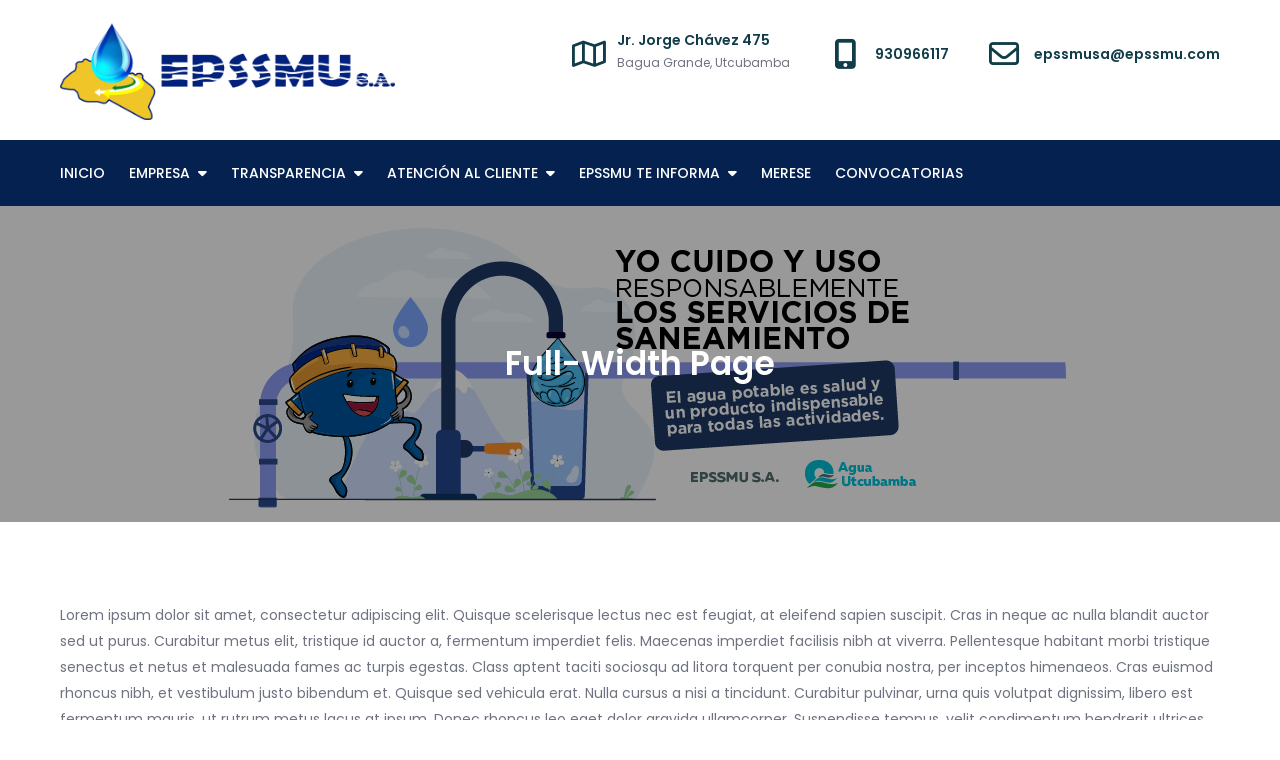

--- FILE ---
content_type: text/html; charset=UTF-8
request_url: https://www.epssmu.com/full-width-page/
body_size: 44022
content:
<!DOCTYPE html> <html lang="es"><head>
	<meta charset="UTF-8">
	<meta name="viewport" content="width=device-width, initial-scale=1">
	<link rel="profile" href="https://gmpg.org/xfn/11">
	
<title>Full-Width Page</title>
<meta name='robots' content='max-image-preview:large' />
<link rel='dns-prefetch' href='//fonts.googleapis.com' />
<link rel="alternate" type="application/rss+xml" title=" &raquo; Feed" href="https://www.epssmu.com/feed/" />
<link rel="alternate" type="application/rss+xml" title=" &raquo; Feed de los comentarios" href="https://www.epssmu.com/comments/feed/" />
<script type="text/javascript">
/* <![CDATA[ */
window._wpemojiSettings = {"baseUrl":"https:\/\/s.w.org\/images\/core\/emoji\/14.0.0\/72x72\/","ext":".png","svgUrl":"https:\/\/s.w.org\/images\/core\/emoji\/14.0.0\/svg\/","svgExt":".svg","source":{"concatemoji":"https:\/\/www.epssmu.com\/wp-includes\/js\/wp-emoji-release.min.js?ver=6.4.3"}};
/*! This file is auto-generated */
!function(i,n){var o,s,e;function c(e){try{var t={supportTests:e,timestamp:(new Date).valueOf()};sessionStorage.setItem(o,JSON.stringify(t))}catch(e){}}function p(e,t,n){e.clearRect(0,0,e.canvas.width,e.canvas.height),e.fillText(t,0,0);var t=new Uint32Array(e.getImageData(0,0,e.canvas.width,e.canvas.height).data),r=(e.clearRect(0,0,e.canvas.width,e.canvas.height),e.fillText(n,0,0),new Uint32Array(e.getImageData(0,0,e.canvas.width,e.canvas.height).data));return t.every(function(e,t){return e===r[t]})}function u(e,t,n){switch(t){case"flag":return n(e,"\ud83c\udff3\ufe0f\u200d\u26a7\ufe0f","\ud83c\udff3\ufe0f\u200b\u26a7\ufe0f")?!1:!n(e,"\ud83c\uddfa\ud83c\uddf3","\ud83c\uddfa\u200b\ud83c\uddf3")&&!n(e,"\ud83c\udff4\udb40\udc67\udb40\udc62\udb40\udc65\udb40\udc6e\udb40\udc67\udb40\udc7f","\ud83c\udff4\u200b\udb40\udc67\u200b\udb40\udc62\u200b\udb40\udc65\u200b\udb40\udc6e\u200b\udb40\udc67\u200b\udb40\udc7f");case"emoji":return!n(e,"\ud83e\udef1\ud83c\udffb\u200d\ud83e\udef2\ud83c\udfff","\ud83e\udef1\ud83c\udffb\u200b\ud83e\udef2\ud83c\udfff")}return!1}function f(e,t,n){var r="undefined"!=typeof WorkerGlobalScope&&self instanceof WorkerGlobalScope?new OffscreenCanvas(300,150):i.createElement("canvas"),a=r.getContext("2d",{willReadFrequently:!0}),o=(a.textBaseline="top",a.font="600 32px Arial",{});return e.forEach(function(e){o[e]=t(a,e,n)}),o}function t(e){var t=i.createElement("script");t.src=e,t.defer=!0,i.head.appendChild(t)}"undefined"!=typeof Promise&&(o="wpEmojiSettingsSupports",s=["flag","emoji"],n.supports={everything:!0,everythingExceptFlag:!0},e=new Promise(function(e){i.addEventListener("DOMContentLoaded",e,{once:!0})}),new Promise(function(t){var n=function(){try{var e=JSON.parse(sessionStorage.getItem(o));if("object"==typeof e&&"number"==typeof e.timestamp&&(new Date).valueOf()<e.timestamp+604800&&"object"==typeof e.supportTests)return e.supportTests}catch(e){}return null}();if(!n){if("undefined"!=typeof Worker&&"undefined"!=typeof OffscreenCanvas&&"undefined"!=typeof URL&&URL.createObjectURL&&"undefined"!=typeof Blob)try{var e="postMessage("+f.toString()+"("+[JSON.stringify(s),u.toString(),p.toString()].join(",")+"));",r=new Blob([e],{type:"text/javascript"}),a=new Worker(URL.createObjectURL(r),{name:"wpTestEmojiSupports"});return void(a.onmessage=function(e){c(n=e.data),a.terminate(),t(n)})}catch(e){}c(n=f(s,u,p))}t(n)}).then(function(e){for(var t in e)n.supports[t]=e[t],n.supports.everything=n.supports.everything&&n.supports[t],"flag"!==t&&(n.supports.everythingExceptFlag=n.supports.everythingExceptFlag&&n.supports[t]);n.supports.everythingExceptFlag=n.supports.everythingExceptFlag&&!n.supports.flag,n.DOMReady=!1,n.readyCallback=function(){n.DOMReady=!0}}).then(function(){return e}).then(function(){var e;n.supports.everything||(n.readyCallback(),(e=n.source||{}).concatemoji?t(e.concatemoji):e.wpemoji&&e.twemoji&&(t(e.twemoji),t(e.wpemoji)))}))}((window,document),window._wpemojiSettings);
/* ]]> */
</script>
<style id='wp-emoji-styles-inline-css' type='text/css'>

	img.wp-smiley, img.emoji {
		display: inline !important;
		border: none !important;
		box-shadow: none !important;
		height: 1em !important;
		width: 1em !important;
		margin: 0 0.07em !important;
		vertical-align: -0.1em !important;
		background: none !important;
		padding: 0 !important;
	}
</style>
<link rel='stylesheet' id='wp-block-library-css' href='https://www.epssmu.com/wp-includes/css/dist/block-library/style.min.css?ver=6.4.3' type='text/css' media='all' />
<style id='wp-block-library-theme-inline-css' type='text/css'>
.wp-block-audio figcaption{color:#555;font-size:13px;text-align:center}.is-dark-theme .wp-block-audio figcaption{color:hsla(0,0%,100%,.65)}.wp-block-audio{margin:0 0 1em}.wp-block-code{border:1px solid #ccc;border-radius:4px;font-family:Menlo,Consolas,monaco,monospace;padding:.8em 1em}.wp-block-embed figcaption{color:#555;font-size:13px;text-align:center}.is-dark-theme .wp-block-embed figcaption{color:hsla(0,0%,100%,.65)}.wp-block-embed{margin:0 0 1em}.blocks-gallery-caption{color:#555;font-size:13px;text-align:center}.is-dark-theme .blocks-gallery-caption{color:hsla(0,0%,100%,.65)}.wp-block-image figcaption{color:#555;font-size:13px;text-align:center}.is-dark-theme .wp-block-image figcaption{color:hsla(0,0%,100%,.65)}.wp-block-image{margin:0 0 1em}.wp-block-pullquote{border-bottom:4px solid;border-top:4px solid;color:currentColor;margin-bottom:1.75em}.wp-block-pullquote cite,.wp-block-pullquote footer,.wp-block-pullquote__citation{color:currentColor;font-size:.8125em;font-style:normal;text-transform:uppercase}.wp-block-quote{border-left:.25em solid;margin:0 0 1.75em;padding-left:1em}.wp-block-quote cite,.wp-block-quote footer{color:currentColor;font-size:.8125em;font-style:normal;position:relative}.wp-block-quote.has-text-align-right{border-left:none;border-right:.25em solid;padding-left:0;padding-right:1em}.wp-block-quote.has-text-align-center{border:none;padding-left:0}.wp-block-quote.is-large,.wp-block-quote.is-style-large,.wp-block-quote.is-style-plain{border:none}.wp-block-search .wp-block-search__label{font-weight:700}.wp-block-search__button{border:1px solid #ccc;padding:.375em .625em}:where(.wp-block-group.has-background){padding:1.25em 2.375em}.wp-block-separator.has-css-opacity{opacity:.4}.wp-block-separator{border:none;border-bottom:2px solid;margin-left:auto;margin-right:auto}.wp-block-separator.has-alpha-channel-opacity{opacity:1}.wp-block-separator:not(.is-style-wide):not(.is-style-dots){width:100px}.wp-block-separator.has-background:not(.is-style-dots){border-bottom:none;height:1px}.wp-block-separator.has-background:not(.is-style-wide):not(.is-style-dots){height:2px}.wp-block-table{margin:0 0 1em}.wp-block-table td,.wp-block-table th{word-break:normal}.wp-block-table figcaption{color:#555;font-size:13px;text-align:center}.is-dark-theme .wp-block-table figcaption{color:hsla(0,0%,100%,.65)}.wp-block-video figcaption{color:#555;font-size:13px;text-align:center}.is-dark-theme .wp-block-video figcaption{color:hsla(0,0%,100%,.65)}.wp-block-video{margin:0 0 1em}.wp-block-template-part.has-background{margin-bottom:0;margin-top:0;padding:1.25em 2.375em}
</style>
<style id='classic-theme-styles-inline-css' type='text/css'>
/*! This file is auto-generated */
.wp-block-button__link{color:#fff;background-color:#32373c;border-radius:9999px;box-shadow:none;text-decoration:none;padding:calc(.667em + 2px) calc(1.333em + 2px);font-size:1.125em}.wp-block-file__button{background:#32373c;color:#fff;text-decoration:none}
</style>
<style id='global-styles-inline-css' type='text/css'>
body{--wp--preset--color--black: #000000;--wp--preset--color--cyan-bluish-gray: #abb8c3;--wp--preset--color--white: #ffffff;--wp--preset--color--pale-pink: #f78da7;--wp--preset--color--vivid-red: #cf2e2e;--wp--preset--color--luminous-vivid-orange: #ff6900;--wp--preset--color--luminous-vivid-amber: #fcb900;--wp--preset--color--light-green-cyan: #7bdcb5;--wp--preset--color--vivid-green-cyan: #00d084;--wp--preset--color--pale-cyan-blue: #8ed1fc;--wp--preset--color--vivid-cyan-blue: #0693e3;--wp--preset--color--vivid-purple: #9b51e0;--wp--preset--color--tan: #E6DBAD;--wp--preset--color--yellow: #FDE64B;--wp--preset--color--orange: #ED7014;--wp--preset--color--red: #D0312D;--wp--preset--color--pink: #b565a7;--wp--preset--color--purple: #A32CC4;--wp--preset--color--blue: #3A43BA;--wp--preset--color--green: #3BB143;--wp--preset--color--brown: #231709;--wp--preset--color--grey: #6C626D;--wp--preset--gradient--vivid-cyan-blue-to-vivid-purple: linear-gradient(135deg,rgba(6,147,227,1) 0%,rgb(155,81,224) 100%);--wp--preset--gradient--light-green-cyan-to-vivid-green-cyan: linear-gradient(135deg,rgb(122,220,180) 0%,rgb(0,208,130) 100%);--wp--preset--gradient--luminous-vivid-amber-to-luminous-vivid-orange: linear-gradient(135deg,rgba(252,185,0,1) 0%,rgba(255,105,0,1) 100%);--wp--preset--gradient--luminous-vivid-orange-to-vivid-red: linear-gradient(135deg,rgba(255,105,0,1) 0%,rgb(207,46,46) 100%);--wp--preset--gradient--very-light-gray-to-cyan-bluish-gray: linear-gradient(135deg,rgb(238,238,238) 0%,rgb(169,184,195) 100%);--wp--preset--gradient--cool-to-warm-spectrum: linear-gradient(135deg,rgb(74,234,220) 0%,rgb(151,120,209) 20%,rgb(207,42,186) 40%,rgb(238,44,130) 60%,rgb(251,105,98) 80%,rgb(254,248,76) 100%);--wp--preset--gradient--blush-light-purple: linear-gradient(135deg,rgb(255,206,236) 0%,rgb(152,150,240) 100%);--wp--preset--gradient--blush-bordeaux: linear-gradient(135deg,rgb(254,205,165) 0%,rgb(254,45,45) 50%,rgb(107,0,62) 100%);--wp--preset--gradient--luminous-dusk: linear-gradient(135deg,rgb(255,203,112) 0%,rgb(199,81,192) 50%,rgb(65,88,208) 100%);--wp--preset--gradient--pale-ocean: linear-gradient(135deg,rgb(255,245,203) 0%,rgb(182,227,212) 50%,rgb(51,167,181) 100%);--wp--preset--gradient--electric-grass: linear-gradient(135deg,rgb(202,248,128) 0%,rgb(113,206,126) 100%);--wp--preset--gradient--midnight: linear-gradient(135deg,rgb(2,3,129) 0%,rgb(40,116,252) 100%);--wp--preset--font-size--small: 12px;--wp--preset--font-size--medium: 20px;--wp--preset--font-size--large: 36px;--wp--preset--font-size--x-large: 42px;--wp--preset--font-size--regular: 16px;--wp--preset--font-size--larger: 36px;--wp--preset--font-size--huge: 48px;--wp--preset--spacing--20: 0.44rem;--wp--preset--spacing--30: 0.67rem;--wp--preset--spacing--40: 1rem;--wp--preset--spacing--50: 1.5rem;--wp--preset--spacing--60: 2.25rem;--wp--preset--spacing--70: 3.38rem;--wp--preset--spacing--80: 5.06rem;--wp--preset--shadow--natural: 6px 6px 9px rgba(0, 0, 0, 0.2);--wp--preset--shadow--deep: 12px 12px 50px rgba(0, 0, 0, 0.4);--wp--preset--shadow--sharp: 6px 6px 0px rgba(0, 0, 0, 0.2);--wp--preset--shadow--outlined: 6px 6px 0px -3px rgba(255, 255, 255, 1), 6px 6px rgba(0, 0, 0, 1);--wp--preset--shadow--crisp: 6px 6px 0px rgba(0, 0, 0, 1);}:where(.is-layout-flex){gap: 0.5em;}:where(.is-layout-grid){gap: 0.5em;}body .is-layout-flow > .alignleft{float: left;margin-inline-start: 0;margin-inline-end: 2em;}body .is-layout-flow > .alignright{float: right;margin-inline-start: 2em;margin-inline-end: 0;}body .is-layout-flow > .aligncenter{margin-left: auto !important;margin-right: auto !important;}body .is-layout-constrained > .alignleft{float: left;margin-inline-start: 0;margin-inline-end: 2em;}body .is-layout-constrained > .alignright{float: right;margin-inline-start: 2em;margin-inline-end: 0;}body .is-layout-constrained > .aligncenter{margin-left: auto !important;margin-right: auto !important;}body .is-layout-constrained > :where(:not(.alignleft):not(.alignright):not(.alignfull)){max-width: var(--wp--style--global--content-size);margin-left: auto !important;margin-right: auto !important;}body .is-layout-constrained > .alignwide{max-width: var(--wp--style--global--wide-size);}body .is-layout-flex{display: flex;}body .is-layout-flex{flex-wrap: wrap;align-items: center;}body .is-layout-flex > *{margin: 0;}body .is-layout-grid{display: grid;}body .is-layout-grid > *{margin: 0;}:where(.wp-block-columns.is-layout-flex){gap: 2em;}:where(.wp-block-columns.is-layout-grid){gap: 2em;}:where(.wp-block-post-template.is-layout-flex){gap: 1.25em;}:where(.wp-block-post-template.is-layout-grid){gap: 1.25em;}.has-black-color{color: var(--wp--preset--color--black) !important;}.has-cyan-bluish-gray-color{color: var(--wp--preset--color--cyan-bluish-gray) !important;}.has-white-color{color: var(--wp--preset--color--white) !important;}.has-pale-pink-color{color: var(--wp--preset--color--pale-pink) !important;}.has-vivid-red-color{color: var(--wp--preset--color--vivid-red) !important;}.has-luminous-vivid-orange-color{color: var(--wp--preset--color--luminous-vivid-orange) !important;}.has-luminous-vivid-amber-color{color: var(--wp--preset--color--luminous-vivid-amber) !important;}.has-light-green-cyan-color{color: var(--wp--preset--color--light-green-cyan) !important;}.has-vivid-green-cyan-color{color: var(--wp--preset--color--vivid-green-cyan) !important;}.has-pale-cyan-blue-color{color: var(--wp--preset--color--pale-cyan-blue) !important;}.has-vivid-cyan-blue-color{color: var(--wp--preset--color--vivid-cyan-blue) !important;}.has-vivid-purple-color{color: var(--wp--preset--color--vivid-purple) !important;}.has-black-background-color{background-color: var(--wp--preset--color--black) !important;}.has-cyan-bluish-gray-background-color{background-color: var(--wp--preset--color--cyan-bluish-gray) !important;}.has-white-background-color{background-color: var(--wp--preset--color--white) !important;}.has-pale-pink-background-color{background-color: var(--wp--preset--color--pale-pink) !important;}.has-vivid-red-background-color{background-color: var(--wp--preset--color--vivid-red) !important;}.has-luminous-vivid-orange-background-color{background-color: var(--wp--preset--color--luminous-vivid-orange) !important;}.has-luminous-vivid-amber-background-color{background-color: var(--wp--preset--color--luminous-vivid-amber) !important;}.has-light-green-cyan-background-color{background-color: var(--wp--preset--color--light-green-cyan) !important;}.has-vivid-green-cyan-background-color{background-color: var(--wp--preset--color--vivid-green-cyan) !important;}.has-pale-cyan-blue-background-color{background-color: var(--wp--preset--color--pale-cyan-blue) !important;}.has-vivid-cyan-blue-background-color{background-color: var(--wp--preset--color--vivid-cyan-blue) !important;}.has-vivid-purple-background-color{background-color: var(--wp--preset--color--vivid-purple) !important;}.has-black-border-color{border-color: var(--wp--preset--color--black) !important;}.has-cyan-bluish-gray-border-color{border-color: var(--wp--preset--color--cyan-bluish-gray) !important;}.has-white-border-color{border-color: var(--wp--preset--color--white) !important;}.has-pale-pink-border-color{border-color: var(--wp--preset--color--pale-pink) !important;}.has-vivid-red-border-color{border-color: var(--wp--preset--color--vivid-red) !important;}.has-luminous-vivid-orange-border-color{border-color: var(--wp--preset--color--luminous-vivid-orange) !important;}.has-luminous-vivid-amber-border-color{border-color: var(--wp--preset--color--luminous-vivid-amber) !important;}.has-light-green-cyan-border-color{border-color: var(--wp--preset--color--light-green-cyan) !important;}.has-vivid-green-cyan-border-color{border-color: var(--wp--preset--color--vivid-green-cyan) !important;}.has-pale-cyan-blue-border-color{border-color: var(--wp--preset--color--pale-cyan-blue) !important;}.has-vivid-cyan-blue-border-color{border-color: var(--wp--preset--color--vivid-cyan-blue) !important;}.has-vivid-purple-border-color{border-color: var(--wp--preset--color--vivid-purple) !important;}.has-vivid-cyan-blue-to-vivid-purple-gradient-background{background: var(--wp--preset--gradient--vivid-cyan-blue-to-vivid-purple) !important;}.has-light-green-cyan-to-vivid-green-cyan-gradient-background{background: var(--wp--preset--gradient--light-green-cyan-to-vivid-green-cyan) !important;}.has-luminous-vivid-amber-to-luminous-vivid-orange-gradient-background{background: var(--wp--preset--gradient--luminous-vivid-amber-to-luminous-vivid-orange) !important;}.has-luminous-vivid-orange-to-vivid-red-gradient-background{background: var(--wp--preset--gradient--luminous-vivid-orange-to-vivid-red) !important;}.has-very-light-gray-to-cyan-bluish-gray-gradient-background{background: var(--wp--preset--gradient--very-light-gray-to-cyan-bluish-gray) !important;}.has-cool-to-warm-spectrum-gradient-background{background: var(--wp--preset--gradient--cool-to-warm-spectrum) !important;}.has-blush-light-purple-gradient-background{background: var(--wp--preset--gradient--blush-light-purple) !important;}.has-blush-bordeaux-gradient-background{background: var(--wp--preset--gradient--blush-bordeaux) !important;}.has-luminous-dusk-gradient-background{background: var(--wp--preset--gradient--luminous-dusk) !important;}.has-pale-ocean-gradient-background{background: var(--wp--preset--gradient--pale-ocean) !important;}.has-electric-grass-gradient-background{background: var(--wp--preset--gradient--electric-grass) !important;}.has-midnight-gradient-background{background: var(--wp--preset--gradient--midnight) !important;}.has-small-font-size{font-size: var(--wp--preset--font-size--small) !important;}.has-medium-font-size{font-size: var(--wp--preset--font-size--medium) !important;}.has-large-font-size{font-size: var(--wp--preset--font-size--large) !important;}.has-x-large-font-size{font-size: var(--wp--preset--font-size--x-large) !important;}
.wp-block-navigation a:where(:not(.wp-element-button)){color: inherit;}
:where(.wp-block-post-template.is-layout-flex){gap: 1.25em;}:where(.wp-block-post-template.is-layout-grid){gap: 1.25em;}
:where(.wp-block-columns.is-layout-flex){gap: 2em;}:where(.wp-block-columns.is-layout-grid){gap: 2em;}
.wp-block-pullquote{font-size: 1.5em;line-height: 1.6;}
</style>
<link rel='stylesheet' id='rs-plugin-settings-css' href='https://www.epssmu.com/wp-content/plugins/revslider/public/assets/css/settings.css?ver=5.4.6.3.1' type='text/css' media='all' />
<style id='rs-plugin-settings-inline-css' type='text/css'>
#rs-demo-id {}
</style>
<link rel='stylesheet' id='mavix-education-google-fonts-css' href='https://fonts.googleapis.com/css?family=Poppins%3A300%2C400%2C500%2C600&#038;subset=latin%2Clatin-ext' type='text/css' media='all' />
<link rel='stylesheet' id='fontawesome-all-css' href='https://www.epssmu.com/wp-content/themes/mavix-education/assets/css/all.min.css?ver=6.5.2' type='text/css' media='all' />
<link rel='stylesheet' id='mavix-education-blocks-css' href='https://www.epssmu.com/wp-content/themes/mavix-education/assets/css/blocks.min.css?ver=6.4.3' type='text/css' media='all' />
<link rel='stylesheet' id='mavix-education-style-css' href='https://www.epssmu.com/wp-content/themes/mavix-education/style.css?ver=6.4.3' type='text/css' media='all' />
<style id='mavix-education-style-inline-css' type='text/css'>
.site-title,
		.site-description {
			position: absolute;
			clip: rect(1px, 1px, 1px, 1px);
		}
</style>
<script type="text/javascript" src="https://www.epssmu.com/wp-includes/js/jquery/jquery.min.js?ver=3.7.1" id="jquery-core-js"></script>
<script type="text/javascript" src="https://www.epssmu.com/wp-includes/js/jquery/jquery-migrate.min.js?ver=3.4.1" id="jquery-migrate-js"></script>
<script type="text/javascript" src="https://www.epssmu.com/wp-content/plugins/revslider/public/assets/js/jquery.themepunch.tools.min.js?ver=5.4.6.3.1" id="tp-tools-js"></script>
<script type="text/javascript" src="https://www.epssmu.com/wp-content/plugins/revslider/public/assets/js/jquery.themepunch.revolution.min.js?ver=5.4.6.3.1" id="revmin-js"></script>
<link rel="https://api.w.org/" href="https://www.epssmu.com/wp-json/" /><link rel="alternate" type="application/json" href="https://www.epssmu.com/wp-json/wp/v2/pages/45" /><link rel="EditURI" type="application/rsd+xml" title="RSD" href="https://www.epssmu.com/xmlrpc.php?rsd" />
<meta name="generator" content="WordPress 6.4.3" />
<link rel="canonical" href="https://www.epssmu.com/full-width-page/" />
<link rel='shortlink' href='https://www.epssmu.com/?p=45' />
<link rel="alternate" type="application/json+oembed" href="https://www.epssmu.com/wp-json/oembed/1.0/embed?url=https%3A%2F%2Fwww.epssmu.com%2Ffull-width-page%2F" />
<link rel="alternate" type="text/xml+oembed" href="https://www.epssmu.com/wp-json/oembed/1.0/embed?url=https%3A%2F%2Fwww.epssmu.com%2Ffull-width-page%2F&#038;format=xml" />
<script async src="//static.zotabox.com/6/7/670f2d05e2ecd048b20366ff9b01010a/widgets.js"></script><meta name="generator" content="Powered by WPBakery Page Builder - drag and drop page builder for WordPress."/>
<!--[if lte IE 9]><link rel="stylesheet" type="text/css" href="https://www.epssmu.com/wp-content/plugins/js_composer/assets/css/vc_lte_ie9.min.css" media="screen"><![endif]--><link rel="preconnect" href="//code.tidio.co"><meta name="generator" content="Powered by Slider Revolution 5.4.6.3.1 - responsive, Mobile-Friendly Slider Plugin for WordPress with comfortable drag and drop interface." />
<script type="text/javascript">function setREVStartSize(e){
				try{ var i=jQuery(window).width(),t=9999,r=0,n=0,l=0,f=0,s=0,h=0;					
					if(e.responsiveLevels&&(jQuery.each(e.responsiveLevels,function(e,f){f>i&&(t=r=f,l=e),i>f&&f>r&&(r=f,n=e)}),t>r&&(l=n)),f=e.gridheight[l]||e.gridheight[0]||e.gridheight,s=e.gridwidth[l]||e.gridwidth[0]||e.gridwidth,h=i/s,h=h>1?1:h,f=Math.round(h*f),"fullscreen"==e.sliderLayout){var u=(e.c.width(),jQuery(window).height());if(void 0!=e.fullScreenOffsetContainer){var c=e.fullScreenOffsetContainer.split(",");if (c) jQuery.each(c,function(e,i){u=jQuery(i).length>0?u-jQuery(i).outerHeight(!0):u}),e.fullScreenOffset.split("%").length>1&&void 0!=e.fullScreenOffset&&e.fullScreenOffset.length>0?u-=jQuery(window).height()*parseInt(e.fullScreenOffset,0)/100:void 0!=e.fullScreenOffset&&e.fullScreenOffset.length>0&&(u-=parseInt(e.fullScreenOffset,0))}f=u}else void 0!=e.minHeight&&f<e.minHeight&&(f=e.minHeight);e.c.closest(".rev_slider_wrapper").css({height:f})					
				}catch(d){console.log("Failure at Presize of Slider:"+d)}
			};</script>
<noscript><style type="text/css"> .wpb_animate_when_almost_visible { opacity: 1; }</style></noscript></head>

<body class="page-template-default page page-id-45 wp-custom-logo no-sidebar wpb-js-composer js-comp-ver-5.4.5 vc_responsive">

<div id="page" class="site"><a class="skip-link screen-reader-text" href="#content">Skip to content</a>		<header id="masthead" class="site-header" role="banner">        <div class="header-top">
            <div class="wrapper">
                <div class="site-branding">
                    <div class="site-logo">
                                                    <a href="https://www.epssmu.com/" class="custom-logo-link" rel="home"><img width="4430" height="1327" src="https://www.epssmu.com/wp-content/uploads/2024/10/IMAGOTIPO-EPSSMU_01.png" class="custom-logo" alt="" decoding="async" fetchpriority="high" srcset="https://www.epssmu.com/wp-content/uploads/2024/10/IMAGOTIPO-EPSSMU_01.png 4430w, https://www.epssmu.com/wp-content/uploads/2024/10/IMAGOTIPO-EPSSMU_01-300x90.png 300w, https://www.epssmu.com/wp-content/uploads/2024/10/IMAGOTIPO-EPSSMU_01-1024x307.png 1024w, https://www.epssmu.com/wp-content/uploads/2024/10/IMAGOTIPO-EPSSMU_01-768x230.png 768w, https://www.epssmu.com/wp-content/uploads/2024/10/IMAGOTIPO-EPSSMU_01-1536x460.png 1536w, https://www.epssmu.com/wp-content/uploads/2024/10/IMAGOTIPO-EPSSMU_01-2048x613.png 2048w" sizes="(max-width: 4430px) 100vw, 4430px" /></a>                                            </div><!-- .site-logo -->

                    <div id="site-identity">
                        <h1 class="site-title">
                            <a href="https://www.epssmu.com/" rel="home">  </a>
                        </h1>

                                            </div><!-- #site-identity -->
                </div> <!-- .site-branding -->

                                    <div class="site-contact-details clear">
                        
                        <button type="button" class="top-header-menu-toggle">
                            <i class="fa-solid fa-bars-staggered open-icon"></i>
                            <i class="fa-solid fa-xmark close-icon"></i>
                        </button>

                        <ul>
                                                            <li>
                                    <i class="fa-regular fa-map"></i>
                                    <div class="list-details">
                                        <h2>Jr. Jorge Chávez 475</h2>
                                        <span>Bagua Grande, Utcubamba</span>
                                    </div><!-- .list-details -->
                                </li>
                            
                                                            <li>
                                    <i class="fa-solid fa-mobile-screen-button"></i>
                                    <div class="list-details">
                                        <h2>930966117</h2>
                                        <span></span>
                                    </div><!-- .list-details -->
                                </li>
                            
                                                            <li>
                                    <i class="fa-regular fa-envelope"></i>
                                    <div class="list-details">
                                        <h2>epssmusa@epssmu.com</h2>
                                        <span></span>
                                    </div><!-- .list-details -->
                                </li>
                                                    </ul>
                    </div><!-- .site-contact-details -->
                            </div><!-- .wrapper -->
        </div><!-- .header-top -->

        <div class="header-bottom">
            <div class="wrapper">
                <nav id="site-navigation" class="main-navigation" role="navigation" aria-label="Primary Menu">
                    <button type="button" class="menu-toggle">
                        <span class="icon-bar"></span>
                        <span class="icon-bar"></span>
                        <span class="icon-bar"></span>
                    </button>

                    <div class="menu-principal-container"><ul id="primary-menu" class="nav-menu"><li id="menu-item-416" class="menu-item menu-item-type-custom menu-item-object-custom menu-item-home menu-item-416"><a href="https://www.epssmu.com/">INICIO</a></li>
<li id="menu-item-417" class="menu-item menu-item-type-custom menu-item-object-custom menu-item-has-children menu-item-417"><a>EMPRESA</a>
<ul class="sub-menu">
	<li id="menu-item-8661" class="menu-item menu-item-type-post_type menu-item-object-page menu-item-8661"><a href="https://www.epssmu.com/mision-y-visio/">MISIÓN Y VISIÓN</a></li>
	<li id="menu-item-8660" class="menu-item menu-item-type-post_type menu-item-object-page menu-item-8660"><a href="https://www.epssmu.com/objetivos/">OBJETIVOS</a></li>
	<li id="menu-item-8659" class="menu-item menu-item-type-post_type menu-item-object-page menu-item-8659"><a href="https://www.epssmu.com/resena-historica/">RESEÑA HISTÓRICA</a></li>
	<li id="menu-item-1493" class="menu-item menu-item-type-post_type menu-item-object-page menu-item-1493"><a href="https://www.epssmu.com/hojas-de-vida-directorios-y-gerencias/">ORGANIZACIÓN</a></li>
</ul>
</li>
<li id="menu-item-418" class="menu-item menu-item-type-custom menu-item-object-custom menu-item-has-children menu-item-418"><a>TRANSPARENCIA</a>
<ul class="sub-menu">
	<li id="menu-item-4551" class="menu-item menu-item-type-post_type menu-item-object-page menu-item-4551"><a href="https://www.epssmu.com/documentos-de-gestion/">DOCUMENTOS DE GESTIÓN</a></li>
	<li id="menu-item-504" class="menu-item menu-item-type-post_type menu-item-object-page menu-item-504"><a href="https://www.epssmu.com/resoluciones-gerenciales/">RESOLUCIONES</a></li>
	<li id="menu-item-517" class="menu-item menu-item-type-custom menu-item-object-custom menu-item-has-children menu-item-517"><a>CONVENIOS</a>
	<ul class="sub-menu">
		<li id="menu-item-513" class="menu-item menu-item-type-post_type menu-item-object-page menu-item-513"><a href="https://www.epssmu.com/convenio-otass-oficio-no233-2017/">CONVENIO OTASS OFICIO Nº233-2017</a></li>
		<li id="menu-item-514" class="menu-item menu-item-type-post_type menu-item-object-page menu-item-514"><a href="https://www.epssmu.com/convenio-mv-oficio-no7491/">CONVENIO MV OFICIO Nº7491</a></li>
	</ul>
</li>
	<li id="menu-item-512" class="menu-item menu-item-type-post_type menu-item-object-page menu-item-512"><a href="https://www.epssmu.com/estructura-tarifaria/">ESTRUCTURA TARIFARIA</a></li>
	<li id="menu-item-5948" class="menu-item menu-item-type-taxonomy menu-item-object-category menu-item-5948"><a href="https://www.epssmu.com/category/sistema-de-control-interno/">SISTEMA DE CONTROL INTERNO</a></li>
	<li id="menu-item-7414" class="menu-item menu-item-type-post_type menu-item-object-page menu-item-7414"><a href="https://www.epssmu.com/denuncias-ciudadanas/">DENUNCIAS CIUDADANAS</a></li>
	<li id="menu-item-5998" class="menu-item menu-item-type-post_type menu-item-object-page menu-item-5998"><a href="https://www.epssmu.com/estado-de-recomendaciones-de-servicios-de-control/">ESTADO DE RECOMENDACIONES DE SERVICIOS DE CONTROL</a></li>
	<li id="menu-item-6411" class="menu-item menu-item-type-post_type menu-item-object-page menu-item-6411"><a href="https://www.epssmu.com/declaraciones-juradas/">DECLARACIONES JURADAS</a></li>
</ul>
</li>
<li id="menu-item-420" class="menu-item menu-item-type-custom menu-item-object-custom menu-item-has-children menu-item-420"><a>ATENCIÓN AL CLIENTE</a>
<ul class="sub-menu">
	<li id="menu-item-6990" class="menu-item menu-item-type-custom menu-item-object-custom menu-item-6990"><a href="http://201.230.15.50:8080/e-siincoweb/epssmu/consultas/">CONSULTA TU RECIBO</a></li>
	<li id="menu-item-5031" class="menu-item menu-item-type-custom menu-item-object-custom menu-item-5031"><a href="http://201.230.15.50:8080/e-siincoweb/epssmu/reclamos_web/index.php">INGRESO DE RECLAMOS</a></li>
	<li id="menu-item-6933" class="menu-item menu-item-type-taxonomy menu-item-object-category menu-item-6933"><a href="https://www.epssmu.com/category/modalidades-de-pago/">MODALIDADES DE PAGO</a></li>
	<li id="menu-item-7400" class="menu-item menu-item-type-post_type menu-item-object-page menu-item-7400"><a href="https://www.epssmu.com/encuestas-de-satisfaccion/">ENCUESTAS DE SATISFACCIÓN</a></li>
</ul>
</li>
<li id="menu-item-6545" class="menu-item menu-item-type-custom menu-item-object-custom menu-item-has-children menu-item-6545"><a>EPSSMU TE INFORMA</a>
<ul class="sub-menu">
	<li id="menu-item-6023" class="menu-item menu-item-type-taxonomy menu-item-object-category menu-item-has-children menu-item-6023"><a href="https://www.epssmu.com/category/campanas/">CAMPAÑAS</a>
	<ul class="sub-menu">
		<li id="menu-item-5949" class="menu-item menu-item-type-taxonomy menu-item-object-category menu-item-5949"><a href="https://www.epssmu.com/category/deuda-cero/">DEUDA CERO</a></li>
		<li id="menu-item-5950" class="menu-item menu-item-type-taxonomy menu-item-object-category menu-item-5950"><a href="https://www.epssmu.com/category/negocio-responsable/">NEGOCIO RESPONSABLE</a></li>
		<li id="menu-item-6029" class="menu-item menu-item-type-taxonomy menu-item-object-category menu-item-6029"><a href="https://www.epssmu.com/category/juegale-limpio-al-alcantarillado/">ALCANTARILLADO</a></li>
		<li id="menu-item-6030" class="menu-item menu-item-type-taxonomy menu-item-object-category menu-item-6030"><a href="https://www.epssmu.com/category/educacion-sanitaria/">EDUCACIÓN SANITARIA</a></li>
	</ul>
</li>
	<li id="menu-item-5642" class="menu-item menu-item-type-taxonomy menu-item-object-category menu-item-5642"><a href="https://www.epssmu.com/category/comunicados/">COMUNICADOS</a></li>
	<li id="menu-item-3990" class="menu-item menu-item-type-taxonomy menu-item-object-category menu-item-3990"><a href="https://www.epssmu.com/category/noticias/">NOTICIAS</a></li>
	<li id="menu-item-3661" class="menu-item menu-item-type-taxonomy menu-item-object-category menu-item-3661"><a href="https://www.epssmu.com/category/nota-de-prensa/">NOTAS DE PRENSA</a></li>
	<li id="menu-item-5943" class="menu-item menu-item-type-taxonomy menu-item-object-category menu-item-5943"><a href="https://www.epssmu.com/category/cronogramas-de-abastecimiento/">CRONOGRAMAS DE DISTRIBUCIÓN</a></li>
</ul>
</li>
<li id="menu-item-6704" class="menu-item menu-item-type-taxonomy menu-item-object-category menu-item-6704"><a href="https://www.epssmu.com/category/merese/">MERESE</a></li>
<li id="menu-item-8181" class="menu-item menu-item-type-post_type menu-item-object-page menu-item-8181"><a href="https://www.epssmu.com/convocatorias/">CONVOCATORIAS</a></li>
</ul></div>
                                    </nav><!-- #site-navigation -->
            </div><!-- .wrapper -->
        </div><!-- .header-bottom -->
</header> <!-- header ends here -->	<div id="content" class="site-content">
	                    <div id="header-image">
                <div id="wp-custom-header" class="wp-custom-header"><img src="https://www.epssmu.com/wp-content/uploads/2022/09/CUIDO-LOS-SERVICIOS-DE-SANEAMIENTO.png" width="852" height="316" alt="" srcset="https://www.epssmu.com/wp-content/uploads/2022/09/CUIDO-LOS-SERVICIOS-DE-SANEAMIENTO.png 852w, https://www.epssmu.com/wp-content/uploads/2022/09/CUIDO-LOS-SERVICIOS-DE-SANEAMIENTO-300x111.png 300w, https://www.epssmu.com/wp-content/uploads/2022/09/CUIDO-LOS-SERVICIOS-DE-SANEAMIENTO-768x285.png 768w" sizes="(max-width: 852px) 100vw, 852px" decoding="async" /></div>                <header class='page-header'>
                    <div class="wrapper">
                        <h2 class="page-title">Full-Width Page</h2>                    </div><!-- .wrapper -->
                </header>
            </div><!-- #header-image -->
        
        
	<div id="content-wrapper" class="section-gap">
		<div class="wrapper clear">
			<div id="primary" class="content-area">
				<main id="main" class="site-main" role="main">

					
<article id="post-45" class="post-45 page type-page status-publish hentry">
		
	<div class="entry-content">
		<p>Lorem ipsum dolor sit amet, consectetur adipiscing elit. Quisque scelerisque lectus nec est feugiat, at eleifend sapien suscipit. Cras in neque ac nulla blandit auctor sed ut purus. Curabitur metus elit, tristique id auctor a, fermentum imperdiet felis. Maecenas imperdiet facilisis nibh at viverra. Pellentesque habitant morbi tristique senectus et netus et malesuada fames ac turpis egestas. Class aptent taciti sociosqu ad litora torquent per conubia nostra, per inceptos himenaeos. Cras euismod rhoncus nibh, et vestibulum justo bibendum et. Quisque sed vehicula erat. Nulla cursus a nisi a tincidunt. Curabitur pulvinar, urna quis volutpat dignissim, libero est fermentum mauris, ut rutrum metus lacus at ipsum. Donec rhoncus leo eget dolor gravida ullamcorper. Suspendisse tempus, velit condimentum hendrerit ultrices, tellus libero auctor leo, non feugiat libero dui a tellus.</p>
<p>Vivamus dignissim lectus quis lacus placerat vulputate. Etiam molestie nec mi vitae bibendum. Duis mollis magna quis felis aliquet bibendum. Sed facilisis hendrerit ligula non facilisis. Etiam vulputate ligula sed lorem adipiscing lacinia. Pellentesque eget est id sapien imperdiet vulputate. Curabitur non suscipit urna, nec condimentum ipsum. Nulla congue felis sit amet mi varius, et euismod urna cursus. Duis sodales dui ac enim fringilla molestie. Sed vitae tellus scelerisque, pulvinar risus nec, ornare magna. Etiam non blandit mauris. Aliquam erat volutpat. Donec rutrum quam ac posuere porta.</p>
<p>Vivamus pulvinar porta elit in fermentum. Interdum et malesuada fames ac ante ipsum primis in faucibus. Maecenas posuere et purus sit amet aliquet. Sed pharetra orci eget nulla luctus auctor. Sed placerat ultricies diam. Pellentesque vel neque ligula. Cras suscipit, augue ultrices commodo ornare, tellus ante venenatis tellus, eget dictum neque dolor et turpis. Cum sociis natoque penatibus et magnis dis parturient montes, nascetur ridiculus mus.</p>
<p>Interdum et malesuada fames ac ante ipsum primis in faucibus. Cum sociis natoque penatibus et magnis dis parturient montes, nascetur ridiculus mus. Quisque vel sollicitudin dolor. Proin mollis blandit laoreet. Mauris consequat augue sit amet gravida elementum. Donec nisl tellus, scelerisque sit amet consequat et, sollicitudin vitae tellus. Nunc bibendum aliquet ornare. In porta ipsum eget feugiat placerat. Aenean vel blandit ipsum. Proin nec imperdiet arcu. Sed faucibus feugiat tortor a ornare.</p>
<p>Fusce posuere dolor at posuere bibendum. Cras enim nisi, auctor ac purus quis, tempus aliquet nulla. Morbi posuere felis ac dui tincidunt fermentum. Nullam quis augue vel ligula tincidunt scelerisque ac sodales velit. Etiam congue massa eget diam volutpat, nec fermentum velit malesuada. Integer suscipit risus vitae vestibulum molestie. Etiam nisi tortor, ullamcorper id nisi non, lacinia feugiat justo. Maecenas at dapibus arcu, sed rhoncus leo. Proin at congue lacus. Donec blandit convallis augue vel lobortis. Etiam sapien purus, cursus vitae est ac, ultrices malesuada tellus. Donec ultrices sit amet nisl tincidunt suscipit. Maecenas ultrices pharetra ante id scelerisque.</p>
<p>Sed tristique leo vitae diam tristique ultrices. Nam dapibus velit id mauris tincidunt, vel porttitor est sodales. Vestibulum in ullamcorper arcu, ac viverra neque. Mauris placerat commodo vestibulum. Vestibulum malesuada mauris id feugiat tincidunt. Vestibulum ultrices, libero aliquet viverra ultricies, velit orci semper diam, ullamcorper dictum libero turpis vitae quam. Vestibulum rutrum id lorem at aliquam. Cras nec nisi rhoncus, aliquet metus non, consequat massa.</p>
<p>Curabitur posuere, est a blandit pretium, augue nulla luctus nunc, sed varius turpis enim vel dui. Aenean nibh mauris, sodales sit amet risus in, malesuada volutpat lacus. Morbi dolor sem, lacinia id aliquam sed, porttitor at mi. Cras eget sem nec dui volutpat ultrices. Sed congue eros ut mauris gravida malesuada. Pellentesque quis tortor congue lorem iaculis gravida. Fusce nec arcu ut leo pharetra commodo nec quis ante. Aliquam erat volutpat. Interdum et malesuada fames ac ante ipsum primis in faucibus. Vestibulum vel erat mauris. Donec semper ligula et justo facilisis, a hendrerit purus ornare. Vestibulum tincidunt vestibulum erat, vitae pulvinar quam molestie eget. Ut in tristique magna, et gravida purus.</p>
<p>Sed auctor vestibulum dignissim. Fusce condimentum consectetur dapibus. Proin imperdiet hendrerit massa, at posuere velit. Nam vitae elementum lacus, in mollis tellus. Praesent bibendum, ipsum in ultricies accumsan, augue nisi congue libero, sollicitudin dignissim neque arcu a est. Integer felis risus, varius eget neque at, dictum sollicitudin velit. Aliquam ullamcorper mollis diam, quis mattis odio scelerisque ac. Aliquam porttitor, sapien ut ullamcorper venenatis, sem mauris mattis sem, ut lacinia lectus eros at nibh. Cras ligula lectus, pretium at feugiat eu, euismod mattis est. In lacus elit, adipiscing vel euismod nec, fermentum vel massa. Phasellus bibendum lacinia vulputate.</p>
	</div><!-- .entry-content -->

	</article><!-- #post-## -->

				</main><!-- #main -->
			</div><!-- #primary -->

				<aside id="secondary" class="widget-area" role="complementary">
		<aside id="block-87" class="widget widget_block widget_media_image">
<figure class="wp-block-image size-large is-style-default"><a href="http://201.230.15.50:8080/e-siincoweb/epssmu/consultas/"><img loading="lazy" decoding="async" width="1024" height="1019" src="https://www.epssmu.com/wp-content/uploads/2025/10/CONSULTA-TU-RECIBO-PAGINA-1024x1019.jpg" alt="" class="wp-image-8574" srcset="https://www.epssmu.com/wp-content/uploads/2025/10/CONSULTA-TU-RECIBO-PAGINA-1024x1019.jpg 1024w, https://www.epssmu.com/wp-content/uploads/2025/10/CONSULTA-TU-RECIBO-PAGINA-300x298.jpg 300w, https://www.epssmu.com/wp-content/uploads/2025/10/CONSULTA-TU-RECIBO-PAGINA-150x150.jpg 150w, https://www.epssmu.com/wp-content/uploads/2025/10/CONSULTA-TU-RECIBO-PAGINA-768x764.jpg 768w, https://www.epssmu.com/wp-content/uploads/2025/10/CONSULTA-TU-RECIBO-PAGINA-1536x1528.jpg 1536w, https://www.epssmu.com/wp-content/uploads/2025/10/CONSULTA-TU-RECIBO-PAGINA-2048x2038.jpg 2048w, https://www.epssmu.com/wp-content/uploads/2025/10/CONSULTA-TU-RECIBO-PAGINA-80x80.jpg 80w" sizes="(max-width: 1024px) 100vw, 1024px" /></a></figure>
</aside><aside id="block-139" class="widget widget_block widget_media_image">
<figure class="wp-block-image size-large"><a href="https://www.epssmu.com/category/comunicados/"><img loading="lazy" decoding="async" width="1024" height="376" src="https://www.epssmu.com/wp-content/uploads/2025/10/BANNER-COMUNICADOS-1-1024x376.jpg" alt="" class="wp-image-8575" srcset="https://www.epssmu.com/wp-content/uploads/2025/10/BANNER-COMUNICADOS-1-1024x376.jpg 1024w, https://www.epssmu.com/wp-content/uploads/2025/10/BANNER-COMUNICADOS-1-300x110.jpg 300w, https://www.epssmu.com/wp-content/uploads/2025/10/BANNER-COMUNICADOS-1-768x282.jpg 768w, https://www.epssmu.com/wp-content/uploads/2025/10/BANNER-COMUNICADOS-1-1536x564.jpg 1536w, https://www.epssmu.com/wp-content/uploads/2025/10/BANNER-COMUNICADOS-1-2048x752.jpg 2048w" sizes="(max-width: 1024px) 100vw, 1024px" /></a></figure>
</aside>	</aside><!-- #secondary -->

		</div><!-- .section-gap -->
	</div><!-- #content-wrapper -->

		</div>
		<footer id="colophon" class="site-footer" role="contentinfo">
			    <div class="site-info">    
                <div class="wrapper">
            <span class="copy-right">Copyright &copy; All rights reserved. Theme Mavix Education by <a target="_blank" rel="designer" href="http://creativthemes.com/">Creativ Themes</a></span>
        </div><!-- .wrapper --> 
    </div> <!-- .site-info -->
    
  		</footer><div class="backtotop"><i class="fas fa-caret-up"></i></div><script type="text/javascript" src="https://www.epssmu.com/wp-content/themes/mavix-education/assets/js/navigation.min.js?ver=20151215" id="mavix-education-navigation-js"></script>
<script type="text/javascript" src="https://www.epssmu.com/wp-content/themes/mavix-education/assets/js/skip-link-focus-fix.min.js?ver=20151215" id="mavix-education-skip-link-focus-fix-js"></script>
<script type="text/javascript" src="https://www.epssmu.com/wp-content/themes/mavix-education/assets/js/custom.min.js?ver=20151215" id="mavix-education-custom-js-js"></script>
<script type='text/javascript'>
document.tidioChatCode = "fuzqvuyhs1os69sabksdz6cak0cjwdg5";
(function() {
  function asyncLoad() {
    var tidioScript = document.createElement("script");
    tidioScript.type = "text/javascript";
    tidioScript.async = true;
    tidioScript.src = "//code.tidio.co/fuzqvuyhs1os69sabksdz6cak0cjwdg5.js";
    document.body.appendChild(tidioScript);
  }
  if (window.attachEvent) {
    window.attachEvent("onload", asyncLoad);
  } else {
    window.addEventListener("load", asyncLoad, false);
  }
})();
</script>
</body>  
</html>